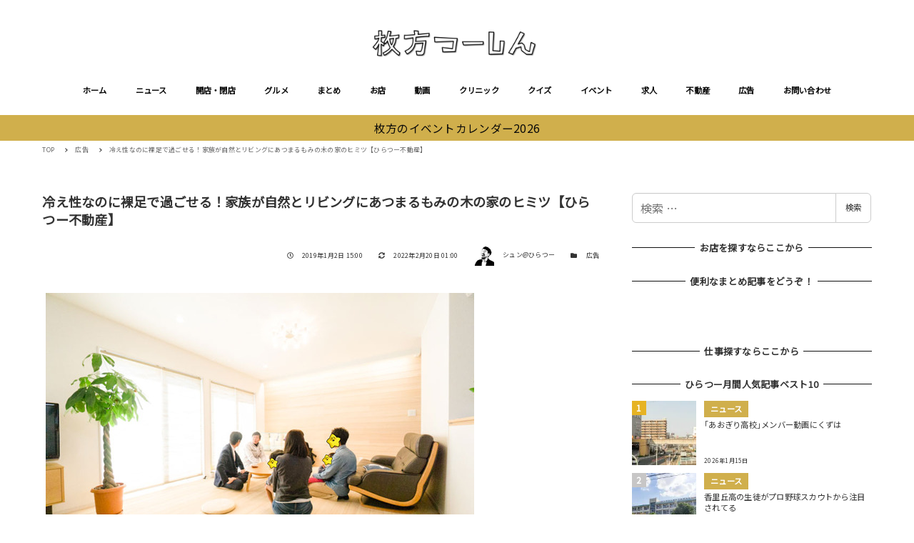

--- FILE ---
content_type: text/html; charset=utf-8
request_url: https://www.google.com/recaptcha/api2/aframe
body_size: 266
content:
<!DOCTYPE HTML><html><head><meta http-equiv="content-type" content="text/html; charset=UTF-8"></head><body><script nonce="uD0CE0EUQiNql-hoIZP1Gw">/** Anti-fraud and anti-abuse applications only. See google.com/recaptcha */ try{var clients={'sodar':'https://pagead2.googlesyndication.com/pagead/sodar?'};window.addEventListener("message",function(a){try{if(a.source===window.parent){var b=JSON.parse(a.data);var c=clients[b['id']];if(c){var d=document.createElement('img');d.src=c+b['params']+'&rc='+(localStorage.getItem("rc::a")?sessionStorage.getItem("rc::b"):"");window.document.body.appendChild(d);sessionStorage.setItem("rc::e",parseInt(sessionStorage.getItem("rc::e")||0)+1);localStorage.setItem("rc::h",'1768788637827');}}}catch(b){}});window.parent.postMessage("_grecaptcha_ready", "*");}catch(b){}</script></body></html>

--- FILE ---
content_type: application/javascript; charset=utf-8
request_url: https://www.hira2.jp/wp-content/plugins/snow-monkey-bbpress-support/assets/js/app.js?ver=1766106942
body_size: 646
content:
!function(){"use strict";var t={n:function(s){var e=s&&s.__esModule?function(){return s.default}:function(){return s};return t.d(e,{a:e}),e},d:function(s,e){for(var r in e)t.o(e,r)&&!t.o(s,r)&&Object.defineProperty(s,r,{enumerable:!0,get:e[r]})},o:function(t,s){return Object.prototype.hasOwnProperty.call(t,s)}},s=window.jQuery,e=t.n(s);e()((()=>{e()(".status-closed").find(".c-entry__title, .bbp-topic-title").prepend(e()('<i class="fas fa-check" aria-hidden="true" />')),e()("button.smbbpress-replies-stars").on("click",(t=>{const s=e()(t.currentTarget),r=parseInt(s.attr("data-reply-id")),n=parseInt(s.attr("data-reply-author")),a=e()(s).next(".smbbpress-stars-users");e().post(SNOW_MONKEY_BBPRESS_SUPPORT_REPLIES_STARS.endpoint,{action:SNOW_MONKEY_BBPRESS_SUPPORT_REPLIES_STARS.action,secure:SNOW_MONKEY_BBPRESS_SUPPORT_REPLIES_STARS.secure,replyId:r,authorId:n},(t=>{s.find(".smbbpress-stars__count").text(t.stars),a.find(".smbbpress-stars-users__names").html(t.users)}))})),e()("button.smbbpress-topic-stars").on("click",(t=>{const s=e()(t.currentTarget),r=parseInt(s.attr("data-topic-id")),n=parseInt(s.attr("data-topic-author")),a=e()(s).next(".smbbpress-stars-users");e().post(SNOW_MONKEY_BBPRESS_SUPPORT_TOPIC_STARS.endpoint,{action:SNOW_MONKEY_BBPRESS_SUPPORT_TOPIC_STARS.action,secure:SNOW_MONKEY_BBPRESS_SUPPORT_TOPIC_STARS.secure,topicId:r,authorId:n},(t=>{s.find(".smbbpress-stars__count").text(t.stars),a.find(".smbbpress-stars-users__names").html(t.users)}))})),e()("#wp-bbp_reply_content-wrap").on("paste",(t=>{const s=e()(t.target),r=e()(t.target).val(),n=(t.originalEvent.clipboardData||window.clipboardData).getData("text").trimEnd();n.length&&n.match(/^[A-Za-z\t\s_/]/)&&(n.length<500&&n.split("\n").length<3||"`"!==r.substr(s.prop("selectionStart")-1,1)&&"`"!==n.substr(0,1)&&"`"!==n.substr(-1,1)&&(e()(t.target).val(r.substr(0,s.prop("selectionStart"))+"`"+n+"`"+r.substr(s.prop("selectionEnd"),r.length)),t.preventDefault()))}))}))}();

--- FILE ---
content_type: application/javascript; charset=utf-8;
request_url: https://dalc.valuecommerce.com/app3?p=885468346&_s=https%3A%2F%2Fwww.hira2.jp%2Fad%2Fad-arisa-20190102.html&_b=aW2SmgAN3kkSv_4_CooAHwqKBtRkXQ&vf=iVBORw0KGgoAAAANSUhEUgAAAAMAAAADCAYAAABWKLW%2FAAAAMElEQVQYV2NkFGP4nxE%2BicFgcg0DY5Ow0H%2Fb17oM3j3HGBh3c3X9D3hmwVAuYMcAAPP%2BDMNCJxUeAAAAAElFTkSuQmCC
body_size: 2815
content:
vc_linkswitch_callback({"t":"696d929c","r":"aW2SnAALLoISv_4_CooERAqKCJSwcA","ub":"aW2SmQAOghMSv%2F4%2FCooFuwqKC%2FDCgg%3D%3D","vcid":"Wlp-3Z-O4ebd5Pz-i5FWOOhMoUlDZADNEgUWB1ktJumZ-9JmIT-P2eFtzCG1vhsI","vcpub":"0.732802","shop.akachan.jp":{"a":"2715882","m":"3209800","g":"80750e5990"},"biz.travel.yahoo.co.jp":{"a":"2761515","m":"2244419","g":"1940cff190"},"qoo10.jp":{"a":"2858864","m":"3560897","g":"9ee0162790"},"mini-shopping.yahoo.co.jp":{"a":"2821580","m":"2201292","g":"eb59579990"},"shopping.geocities.jp":{"a":"2821580","m":"2201292","g":"eb59579990"},"kaigobatake.jp":{"a":"2808280","m":"3335527","g":"7d04e4ff90"},"dep.tc":{"a":"2756206","m":"3283001","g":"b6fcf74190"},"akachan.7netshopping.jp":{"a":"2715882","m":"3209800","g":"80750e5990"},"travel.yahoo.co.jp":{"a":"2761515","m":"2244419","g":"1940cff190"},"shop.keionet.com":{"a":"2756206","m":"3283001","g":"b6fcf74190"},"paypaystep.yahoo.co.jp":{"a":"2821580","m":"2201292","g":"eb59579990"},"coupon.kitamura.jp":{"a":"2451310","m":"2215383","g":"046649de90"},"recochoku.jp":{"a":"2879464","m":"3147280","g":"e715b26990"},"lohaco.yahoo.co.jp":{"a":"2686782","m":"2994932","g":"da849eb890"},"wwwtst.hotpepper.jp":{"a":"2817511","m":"2262623","g":"9970f17a90"},"shop.kitamura.jp":{"a":"2451310","m":"2215383","g":"046649de90"},"paypaymall.yahoo.co.jp":{"a":"2821580","m":"2201292","g":"eb59579990"},"www-stg.daimaru-matsuzakaya.jp":{"a":"2427527","m":"2304640","g":"8332818690"},"www.hotpepper.jp":{"a":"2817511","m":"2262623","g":"9970f17a90"},"www.daimaru-matsuzakaya.jp":{"a":"2427527","m":"2304640","g":"8332818690"},"beauty.hotpepper.jp":{"a":"2760766","m":"2371481","g":"8d129e6c90"},"haken.rikunabi.com":{"a":"2661631","m":"2138660","g":"94a43e85be","sp":"aid%3Dmval_00001%26vos%3Dnrnhvccp000050222"},"www.daiei.co.jp":{"a":"2831157","m":"2690745","g":"3219c18890"},"www.kitamura.jp":{"a":"2451310","m":"2215383","g":"046649de90"},"gift.daiei.co.jp":{"a":"2831157","m":"2690745","g":"3219c18890"},"shopping.yahoo.co.jp":{"a":"2821580","m":"2201292","g":"eb59579990"},"lohaco.jp":{"a":"2686782","m":"2994932","g":"da849eb890"},"townwork.net":{"a":"2565807","m":"2953484","g":"d1b38a51ac","sp":"vos%3Ddtwmprsc0000060019"},"www.amazon.co.jp":{"a":"2614000","m":"2366370","g":"e72bd469b0","sp":"tag%3Dvc-22%26linkCode%3Dure"},"www-test.daimaru-matsuzakaya.jp":{"a":"2427527","m":"2304640","g":"8332818690"},"tdmpc.biglobe.ne.jp":{"a":"2427527","m":"2304640","g":"8332818690"},"approach.yahoo.co.jp":{"a":"2821580","m":"2201292","g":"eb59579990"},"akachan.omni7.jp":{"a":"2715882","m":"3209800","g":"80750e5990"},"ymall.jp":{"a":"2462253","m":"2732707","g":"070861e490"},"dev-kaigobatake.nissonet.jp":{"a":"2808280","m":"3335527","g":"7d04e4ff90"},"mediashop.daimaru-matsuzakaya.jp":{"a":"2427527","m":"2304640","g":"8332818690"},"l":5,"www.hotpepper.jp?vos=nhppvccp99002":{"a":"2817511","m":"2262623","g":"9970f17a90"},"p":885468346,"s":2640959})

--- FILE ---
content_type: application/javascript; charset=utf-8;
request_url: https://dalc.valuecommerce.com/app3?p=885468346&_s=https%3A%2F%2Fwww.hira2.jp%2Fad%2Fad-arisa-20190102.html&vf=iVBORw0KGgoAAAANSUhEUgAAAAMAAAADCAYAAABWKLW%2FAAAAMElEQVQYV2NkFGP4nxE%2BicFgcg0DY5Ow0H%2Fb17oM3j3HGBh3c3X9D3hmwVAuYMcAAPP%2BDMNCJxUeAAAAAElFTkSuQmCC
body_size: 2954
content:
vc_linkswitch_callback({"t":"696d929a","r":"aW2SmgAN3kkSv_4_CooAHwqKBtRkXQ","ub":"aW2SmQAOghMSv%2F4%2FCooFuwqKC%2FDCgg%3D%3D","vcid":"AQFEp68Eu6y5mbxiQpcQtRGMFKbfz9j9UBKzrkRkvUv9EAye3izhgC3PBzURpXbc","vcpub":"0.908873","coupon.kitamura.jp":{"a":"2451310","m":"2215383","g":"6af0f54b90"},"recochoku.jp":{"a":"2879464","m":"3147280","g":"f54ca3e690"},"lohaco.yahoo.co.jp":{"a":"2686782","m":"2994932","g":"490f128a90"},"wwwtst.hotpepper.jp":{"a":"2817511","m":"2262623","g":"c882ae8990"},"shop.kitamura.jp":{"a":"2451310","m":"2215383","g":"6af0f54b90"},"paypaymall.yahoo.co.jp":{"a":"2821580","m":"2201292","g":"6855da0190"},"www-stg.daimaru-matsuzakaya.jp":{"a":"2427527","m":"2304640","g":"752845d690"},"www.hotpepper.jp":{"a":"2817511","m":"2262623","g":"c882ae8990"},"www.daimaru-matsuzakaya.jp":{"a":"2427527","m":"2304640","g":"752845d690"},"beauty.hotpepper.jp":{"a":"2760766","m":"2371481","g":"1c5cb8ac90"},"haken.rikunabi.com":{"a":"2661631","m":"2138660","g":"d2b5eea1be","sp":"aid%3Dmval_00001%26vos%3Dnrnhvccp000050222"},"www.daiei.co.jp":{"a":"2831157","m":"2690745","g":"9059d2b090"},"www.kitamura.jp":{"a":"2451310","m":"2215383","g":"6af0f54b90"},"gift.daiei.co.jp":{"a":"2831157","m":"2690745","g":"9059d2b090"},"shopping.yahoo.co.jp":{"a":"2821580","m":"2201292","g":"6855da0190"},"lohaco.jp":{"a":"2686782","m":"2994932","g":"490f128a90"},"townwork.net":{"a":"2565807","m":"2953484","g":"41044650ac","sp":"vos%3Ddtwmprsc0000060019"},"www.amazon.co.jp":{"a":"2614000","m":"2366370","g":"0cd2fc52b0","sp":"tag%3Dvc-22%26linkCode%3Dure"},"www-test.daimaru-matsuzakaya.jp":{"a":"2427527","m":"2304640","g":"752845d690"},"tdmpc.biglobe.ne.jp":{"a":"2427527","m":"2304640","g":"752845d690"},"approach.yahoo.co.jp":{"a":"2821580","m":"2201292","g":"6855da0190"},"akachan.omni7.jp":{"a":"2715882","m":"3209800","g":"7ad5b49690"},"ymall.jp":{"a":"2462253","m":"2732707","g":"667b0db590"},"dev-kaigobatake.nissonet.jp":{"a":"2808280","m":"3335527","g":"bb1545ae90"},"mediashop.daimaru-matsuzakaya.jp":{"a":"2427527","m":"2304640","g":"752845d690"},"l":5,"www.hotpepper.jp?vos=nhppvccp99002":{"a":"2817511","m":"2262623","g":"c882ae8990"},"p":885468346,"s":2640959,"shop.akachan.jp":{"a":"2715882","m":"3209800","g":"7ad5b49690"},"biz.travel.yahoo.co.jp":{"a":"2761515","m":"2244419","g":"e9f40cc590"},"qoo10.jp":{"a":"2858864","m":"3560897","g":"461bbfa690"},"mini-shopping.yahoo.co.jp":{"a":"2821580","m":"2201292","g":"6855da0190"},"shopping.geocities.jp":{"a":"2821580","m":"2201292","g":"6855da0190"},"kaigobatake.jp":{"a":"2808280","m":"3335527","g":"bb1545ae90"},"dep.tc":{"a":"2756206","m":"3283001","g":"383b6f9290"},"akachan.7netshopping.jp":{"a":"2715882","m":"3209800","g":"7ad5b49690"},"travel.yahoo.co.jp":{"a":"2761515","m":"2244419","g":"e9f40cc590"},"shop.keionet.com":{"a":"2756206","m":"3283001","g":"383b6f9290"},"paypaystep.yahoo.co.jp":{"a":"2821580","m":"2201292","g":"6855da0190"}})